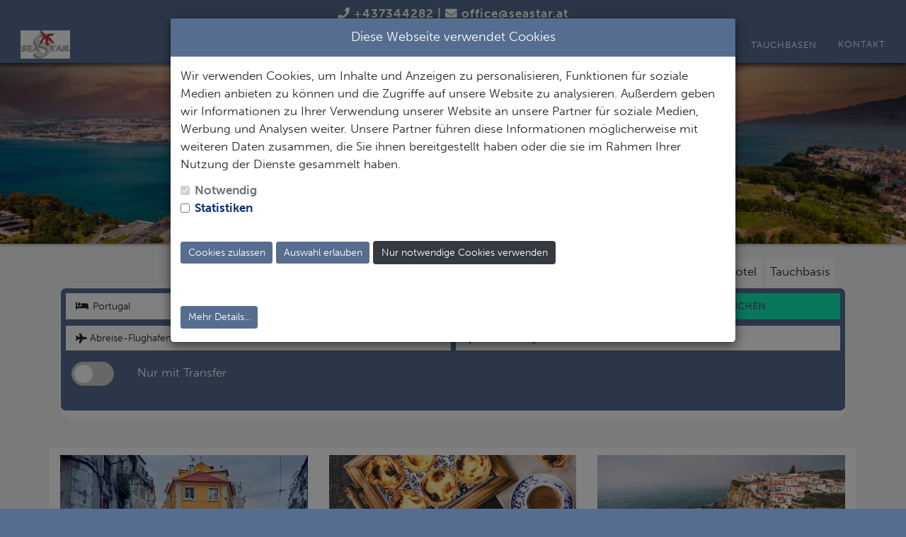

--- FILE ---
content_type: text/html; charset=UTF-8
request_url: https://10035.server-actionsport.de/reisensuche/1/Portugal-27
body_size: 8026
content:
<!DOCTYPE html>
<html lang="de">
<head>
    <meta charset="utf-8">
    <meta http-equiv="X-UA-Compatible" content="IE=edge">
    <meta name="viewport" content="width=device-width, initial-scale=1">
    	<meta name = "description" content = "">
    	<meta name="keywords" content="">
        <!-- CSRF Token -->
    <meta name="csrf-token" content="v3GBWshiy37CyK0ZPqjVEUArmZJzXQwhGPh3R4nd">

    	<title></title>
    
            <style>
            :root{
                --color1:#566D8F;
                --color2:#566D8F;
                --color3:#C4B70C;
                --color4:#566D8F;
                --color5:#566D8F;
                --color6:#0FECB7;
                --color7:#;
                --color8:#0FECB7;
                --color9:#0FECB7;
                --color10:#FFFFFF;
                --color11:#566D8F;
                --color12:#8F09D3;
            }
        </style>
    
    <!-- Styles -->
            <link rel="shortcut icon" href="https://actioncms.s3.eu-central-1.amazonaws.com/users/37/icons/favicon.png">
            <link href="https://10035.server-actionsport.de/css/app.css" rel="stylesheet">
    <link href="https://cdn.datatables.net/1.10.16/css/jquery.dataTables.min.css" rel="stylesheet">
    <link rel="stylesheet" type="text/css" href="//cdn.jsdelivr.net/npm/slick-carousel@1.8.1/slick/slick.css"/>
    <link href="https://10035.server-actionsport.de/css/actionsport.css" rel="stylesheet">
    <link href="https://10035.server-actionsport.de/layerslider/css/layerslider.css" rel="stylesheet">
    <link rel="stylesheet" href="https://cdn.jsdelivr.net/npm/flatpickr/dist/flatpickr.min.css">
        <link rel="stylesheet" href="https://use.typekit.net/eup4szc.css">
    <link rel="stylesheet" href="https://use.fontawesome.com/releases/v5.7.2/css/all.css" integrity="sha384-fnmOCqbTlWIlj8LyTjo7mOUStjsKC4pOpQbqyi7RrhN7udi9RwhKkMHpvLbHG9Sr" crossorigin="anonymous">
    <link rel="stylesheet" href="https://maxcdn.bootstrapcdn.com/bootstrap/4.3.1/css/bootstrap.min.css">
    <script src="https://www.scubadates.com/general/js/jquery-2.1.1.min.js"></script>
	<script src="https://www.scubadates.com/general/js/jquery.tooltipster.min.js"></script>
</head>
<body>
    <div id="app">
                
        <div class="blackheader"><a href="tel:+437344282"><i class="fas fa-phone"></i> +437344282</a> | <i class="fas fa-envelope"></i> <a href="mailto:office@seastar.at?subject=Anfrage%20von%20Action-Sport-Website">office@seastar.at</a></div>
        <div id="boxanfrage" class="out">
            <div class="closebtn"><i class="fas fa-times"></i></div>
            <h2 class="boxanfrageheader">Kontakt</h2>
                            <i class="fas fa-phone"></i>
                Rufen Sie uns an<br>
                +43 7344 282-21<br>
                <hr></hr>
                        <i class="fas fa-envelope"></i>
            Schicken Sie uns Ihre Anfrage
            <a href="https://10035.server-actionsport.de/kontaktformular" class="btn btn-primary">Jetzt anfragen!</a>

        </div>
        <nav class="navbar sticky-top navbar-default navbar-static-top">
            <div class="container-fluid">
                <div class="navbar-header">

                    <!-- Collapsed Hamburger -->
                    <button type="button" class="navbar-toggle" data-toggle="collapse" data-target="#app-navbar-collapse" aria-controls="app-navbar-collapse" aria-expanded="true">
                        <span class="sr-only">Toggle Navigation</span>
                        <span class="icon-bar"></span>
                        <span class="icon-bar"></span>
                        <span class="icon-bar"></span>
                    </button>

                    <!-- Branding Image -->
                                                                <a class="navbar-brand" href="https://10035.server-actionsport.de">
                            <img src="https://actioncms.s3.eu-central-1.amazonaws.com/users/37/logo/logo.png" class="logo">
                        </a>
                                        <div class="collapse navbar-collapse"  id="app-navbar-collapse">
                    
                    <!-- Right Side Of Navbar -->
                    <ul class="nav navbar-nav navbar-right">
                        <li><a class="" href="https://10035.server-actionsport.de"><i class="fas fa-home"></i></a></li>
                                                                                                                                                <li class="">
                                                                        <a class="" href="https://10035.server-actionsport.de/tauchreisen" >Tauchreisen</a>
                                                                    </li>
                                                                                                                                                                                                                                        <li class="">
                                                                        <a class="" href="https://10035.server-actionsport.de/tauchsafaris" >Tauchsafaris</a>
                                                                    </li>
                                                                                                                                                                                                                                        <li class="">
                                                                        <a class="" href="https://10035.server-actionsport.de/tauchsafari-uebersicht" >Tauchsafari Übersicht</a>
                                                                    </li>
                                                                                                                                                                                                                                        <li class="">
                                                                        <a class="" href="https://10035.server-actionsport.de/tauchbasen" >Tauchbasen</a>
                                                                    </li>
                                                                                                                                                                <li><a class="btn btn-primary" id="anfragebox">Kontakt</a></li>
                                            </ul>
                </div>
                </div>

                
            </div>
        </nav>

            
                    <div class="pic-headline bigheader" style="background:url(https://actioncms.s3.eu-central-1.amazonaws.com/laender/27/27.jpg)">
            <h1>Portugal</h1>
        </div>
            <div class="container innersearch">
        <div class="suchwidget">
            <div class="suchreiter">
                <div class="reiter reiterpauschale aktiv" data-id="1">Pauschalereise</div>
                <div class="reiter reiterhotel" data-id="2">Hotel</div>
                <div class="reiter tauchbasen" data-id="3">Tauchbasis</div>
            </div>
            <div class="suchformular">
                    <div class="suchfeld region">
                        <div><i class="fas fa-bed"></i> <input type="text" name="suchregion" id="suchregion" placeholder="Wohin soll es gehen?" value="Portugal"></div>
                    </div>
                    <div class="suchfeld vonbis">
                                                <div><i class="far fa-calendar-alt"></i> <span class="flatpickr">Reise-Zeitraum</span></div>
                    </div>
                    <div class="suchfeld personen">
                                                <div>
                            <i class="fas fa-user-friends"></i> 
                            <div class="erwachsene">
                                <span class="erwachseneanzahl">1</span> Erwachsene
                            </div>
                            -
                            <div class="kinder">
                                                                Keine Kinder
                                                            </div>
                        </div>
                        
                    </div>
                    <div class="personenwahl hidden">
                            <div class="row">
                                <div class="col-md-6">
                                    Erwachsene
                                </div>
                                <div class="col-md-6">
                                    <div class="btn btn-primary btn-minus" data-id="1" id="btn-erwachsene-minus">
                                        <i class="fas fa-minus"></i>
                                    </div>
                                    <input type="text" value="1" id="erwachsenezahl">
                                    <div class="btn btn-primary btn-plus" data-id="1" id="btn-erwachsene-plus">
                                        <i class="fas fa-plus"></i>
                                    </div> 
                                </div>
                            </div>
                            <div class="row">
                                <div class="col-md-6">
                                    Kinder
                                </div>
                                <div class="col-md-6">
                                    <div class="btn btn-primary btn-minus" data-id="2" id="btn-kinder-minus">
                                        <i class="fas fa-minus"></i>
                                    </div>
                                    <input type="text" value="0" id="kinderzahl">
                                    <div class="btn btn-primary btn-plus" data-id="2" id="btn-kinder-plus">
                                        <i class="fas fa-plus"></i>
                                    </div> 
                                </div>
                            </div>
                            <div class="btn btn-primary uebernahmebtn">Übernehmen</div>
                        </div>
                    <div class="suchfeld suchen">
                        Suchen
                    </div>
                
            </div>
            <div class="suchformular fluege">
                <div class="suchfeld flughafen abflug" data-id="1">
                    <div>
                                                <i class="fas fa-plane"></i>
                        <span class="abreiseflug">Abreise-Flughafen</span>
                    </div>
                </div>
                <div class="flughafenab flughafenfenster hidden">
                    
                </div>
                <div class="suchfeld flughafen altflug" data-id="2">
                    <div>
                                                <i class="fas fa-plane"></i>
                        <span class="abreiseflug">Abreise-Flughafen (Alternativ)</span>
                    </div>
                </div>
                <div class="flughafenalt flughafenfenster hidden">
                    
                </div>
            </div>
            <div class="suchformular transport">
                <div class="form-group col-md-6">
                    <label class="switch">
                    <input type="checkbox" name="transfer" id="transfer" class="form-check-input" value="1" >
                        <span class="switcher round"></span>
                    </label>
                    <span class="checktext" style="top:-20px;margin-left:2rem;">Nur mit Transfer</span>
                </div>
            </div>
            <div class="suchergebnisse">
            </div>
        </div>
    </div>
    <form action="https://10035.server-actionsport.de/searcher/reisen" id="reisesearch" class="hidden" method="POST" enctype="multipart/form-data">
        <input type="hidden" name="_token" value="v3GBWshiy37CyK0ZPqjVEUArmZJzXQwhGPh3R4nd">
        
        <input type="hidden" id="searchtyp" name="searchtyp" value="1">
        <input type="hidden" id="searchregiontyp" name="searchregiontyp" value="1">
        <input type="hidden" id="searchregion" name="searchregion" value="27">
        <input type="hidden" id="searchname" name="searchname" value="Portugal">
        <!-- Reisedaten -->
        <input type="hidden" id="searchvon" name="searchvon" value="">
        <input type="hidden" id="searchbis" name="searchbis" value="">
        
        <input type="hidden" id="personen" name="personen" value="1">
        <input type="hidden" id="kinderanzahl" name="kinderanzahl" value="0">
        <input type="hidden" id="kind1" name="kind1">
        <input type="hidden" id="kind2" name="kind2">
        <input type="hidden" id="kind3" name="kind3">
        <input type="hidden" id="kind4" name="kind4">
        <input type="hidden" id="flughafen1" name="flughafen1">
        <input type="hidden" id="flughafen2" name="flughafen2">
    </form>
        <div class="container contentcontainer seitencontainer">
                        <div class="row emopicrow">
            <div class="col-md-4 emopiccol">
                <img src="https://actioncms.s3.eu-central-1.amazonaws.com/laender/27/emopics/1.jpg" class="emopics">
            </div>
            <div class="col-md-4 emopiccol">
                <img src="https://actioncms.s3.eu-central-1.amazonaws.com/laender/27/emopics/2.jpg" class="emopics">
            </div>
            <div class="col-md-4 emopiccol">
                <img src="https://actioncms.s3.eu-central-1.amazonaws.com/laender/27/emopics/3.jpg" class="emopics">
            </div>
            </div>
                        <div class="row">
                <div class="col-md-12">
                    <h4>Nennenswertes zu Portugal</h4>
                    <p>Portugal liegt im S&uuml;dwesten von Europa mit ca. <strong>830km Atlantikk&uuml;ste,</strong> einem milden Klima und &uuml;ber <strong>3000 Sonnenstunden pro Jahr</strong>. Zusammen mit Spanien liegt Portugal auf der Iberischen Halbinsel, von der sie wiederum den s&uuml;dwestlichen Teil einnimmt. Madeira und die Azoren geh&ouml;ren auch zu Portugal und befinden sich im Atlantik. Portugal ist ein ganzj&auml;hriges ideales Reiseziel, denn auf relativ kleinem Raum findet man sehr abwechslungsreiche Landschaften, viele Freizeitm&ouml;glichkeiten und ein einzigartiges Kulturerbe, in dem Tradition und Moderne eine harmonische Verbindung eingehen. In ganz Portugal trifft man auf schmackhafte K&uuml;che, gute Weine und eine erfrischende Gastfreundlichkeit. Portugiesisch wird im ganzen Land gesprochen. Franz&ouml;sisch, Englisch und Spanisch wird von den meisten verstanden.</p>
<p>Im Atlantischen Ozean zwischen dem europ&auml;ischen und dem nordamerikanischen Kontinent liegen die <strong>Azoren, </strong>eine Inselgruppe bestehend aus den folgenden neun Inseln: S&atilde;o Miguel und Santa Maria im Osten, Terceira, Graciosa, S&atilde;o Jorge, Pico und Faial in der Mitte, sowie Flores und Corvo im Westen. Die Flugzeit nach Lissabon betr&auml;gt ca. zwei Stunden.</p>
<p>Die Inselgruppe<strong> Madeira</strong> im Atlantischen Ozean gelegen, geh&ouml;rt politisch auch zu Portugal. Sie ist ca. 500 km von der afrikanischen K&uuml;ste und 1000 km vom europ&auml;ischen Kontinent entfernt. Zu Madeira geh&ouml;ren die Inseln Madeira und Porto Santo sowie aus die unbewohnte Ilhas Desertas e Ilhas Selvagens, die unter Naturschutz stehen. Die Flugzeit nach Lissabon betr&auml;gt ca. 90 Minuten.</p>
                </div>
            </div>
                        <div class="row">
                <div class="col-md-12">
                    <h4>Einreise- und Visabestimmungen</h4>
                    <p>F&uuml;r die Einreise nach Portugal ben&ouml;tigen B&uuml;rger der Europ&auml;ischen Union sowie Schweizer lediglich einen Personalausweis. Minderj&auml;hrige m&uuml;ssen zus&auml;tzlich zum Personalausweis auch eine Reiseerlaubnis ihrer Eltern vorweisen k&ouml;nnen.</p>
<p>Bitte informieren Sie sich zus&auml;tzlich vor Ihrer Abreise auf der Homepage des Ausw&auml;rtigen Amtes &uuml;ber die genauen Bestimmungen Ihres Reiselandes!</p>
                </div>
            </div>
                        <div class="row">
                <div class="col-md-12">
                    <h4>Impfungen und Gesundheit</h4>
                    <p>F&uuml;r die Einreise nach Portugal sind keine Pflichtimpfungen vorgeschrieben. Dies gilt auch f&uuml;r Madeira und die Azoren. Man sollte aber darauf achten, dass sich die Standardimpfungen&nbsp;auf dem aktuellen Stand befinden.</p>
<p>Die medizinische Versorgung ist gew&auml;hrleistet. Bei Arzt- und Krankenhausbehandlungen muss die Europ&auml;ische Krankenversicherungskarte vorgewiesen werden.</p>
<p>Bei &auml;rztlicher Hilfe, soll man sich an das &ouml;rtliche Gesundheitszentrum (Centro de S&aacute;ude) wenden. An die Notfallaufnahmen der Krankenh&auml;user sollte man sich nur in schwerwiegenden Situationen wenden (schwere Verletzungen, Vergiftungen, Verbrennungen, Infarkte, Thrombosen, Atemwegsprobleme, usw.).</p>
<p>Die aktuellen Bestimmungen findet Ihr u.a. beim Ausw&auml;rtigen Amt unter: <a href="http://www.auswaertiges-amt.de">www.auswaertiges-amt.de</a> <br /><br /></p>
                </div>
            </div>
                        <div class="row">
                <div class="col-md-12">
                    <h4>Klima und Reisezeit</h4>
                    <p>Das Klima in Portugal wird haupts&auml;chlich vom Atlantik bestimmt. Im Norden ist das Klima relativ feucht und k&uuml;hl. Weiter s&uuml;dlich kann es im Landesinneren im Sommer sehr hei&szlig; und trocken werden.</p>
<p>In der Umgebung von Porto, in Nordportugal und in der Region Centro de Portugal sind die Winter am k&auml;ltesten, obgleich die Temperaturen im Vergleich zum &uuml;brigen Europa moderat ausfallen. Vereinzelt f&auml;llt Schnee, am h&auml;ufigsten in der Serra da Estrela, wo der h&ouml;chste Gipfel von Kontinentalportugal (1991m) liegt und sogar Wintersport wie Skifahren m&ouml;glich ist.<br />Die Sommer sind besonders im Landesinneren hei&szlig; und trocken. An der K&uuml;ste ist die Hitze aufgrund des maritimen Einflusses moderat. Im Herbst gibt es h&auml;ufig sonnige Tage mit milden Temperaturen. Azoren: Aufgrund ihrer s&uuml;dlichen Lage und des milden Einflusses, der vom Golfstrom ausgeht, zeichnet sich das Klima auf den Azoren das ganze Jahr &uuml;ber durch milde Temperaturen aus. Die Meerestemperatur ist im Winter wie im Sommer sehr angenehm und bietet sich an f&uuml;r verschiedene Wassersportarten, wie Tauchen.<br />Madeira: Das aufgrund seiner geographischen Lage und bergigen Landschaft durch&nbsp; &nbsp;subtropische Merkmale gekennzeichnete Klima Madeiras ist au&szlig;ergew&ouml;hnlich mild und weist Durchschnittstemperaturen zwischen 24 &ordm;C im Sommer und 19 &ordm;C im Winter auf. Die Meerestemperatur betr&auml;gt im Sommer ca. 22 &ordm;C und im Winter ca. 18 &ordm;C.</p>
                </div>
            </div>
            
            <div class="row auswahlbox">
                <div class="col-md-12">
                    <h3>Regionen in Portugal</h3>
                   
                                                                    <a href="https://10035.server-actionsport.de/reisensuche/1/portugal-27/madeira-g40" class="btn btn-primary">Madeira</a>
                                    </div>
                
            </div>

        

    </div>
          



        <div id="footer" class="container-fluid" style="background-color:var(--color8);">
    <div class="row">
        <div class="col-md-3">
            <strong>Seastar Tauchsport GmbH</strong><br>
            Rudolf Hausner Gasse 13<br>
            1220 Wien<br><br>
            Telefon: <a href="tel:+437344282">+437344282</a><br>
            E-Mail: <a href="mailto:office@seastar.at?subject=Anfrage%20von%20Action-Sport-Website">office@seastar.at</a>
            <br><br>
            
        </div>
        <div class="col-md-3">
                    </div>
        <div class="col-md-3">
            <strong>Social</strong><br>
            <div class="fb-page" data-href="https://www.facebook.com//" data-small-header="true" data-hide-cover="false" data-show-facepile="false" data-show-posts="true"><blockquote cite="https://www.facebook.com/" class="fb-xfbml-parse-ignore"><a href="https://www.facebook.com/">Seastar Tauchsport GmbH</a></blockquote></div>
        </div>
        <div class="col-md-3">
            <strong>Rechtliche Informationen</strong><br>
            <ul class="footer-navi">
                <li><a href="https://10035.server-actionsport.de/impressum" target="_self">Impressum</a></li>
                <li><a href="https://10035.server-actionsport.de/datenschutz" target="_self">Datenschutz</a></li>
                                                                                                                                                                                                                                                                                                                            </ul>
        </div>
    </div>
</div>    </div>

    
    <div class="modal fade" id="CookieModal" tabindex="-1" role="dialog">
        <div class="modal-dialog modal-lg" role="document">
            <div class="modal-content">
                <div class="modal-header">
                    <h5 class="modal-title">Diese Webseite verwendet Cookies</h5>
                </div>
                <div class="modal-body">
                    <p>
                    Wir verwenden Cookies, um Inhalte und Anzeigen zu personalisieren, Funktionen für soziale Medien anbieten zu können und die Zugriffe auf unsere Website zu analysieren. Außerdem geben wir Informationen zu Ihrer Verwendung unserer Website an unsere Partner für soziale Medien, Werbung und Analysen weiter. Unsere Partner führen diese Informationen möglicherweise mit weiteren Daten zusammen, die Sie ihnen bereitgestellt haben oder die sie im Rahmen Ihrer Nutzung der Dienste gesammelt haben.
                    </p>
                    <form action="https://10035.server-actionsport.de/cookies" method="POST" class="form-horizontal" enctype="multipart/form-data">
                        <input type="hidden" name="_token" value="v3GBWshiy37CyK0ZPqjVEUArmZJzXQwhGPh3R4nd">
                        <input type="hidden" name="cookietyp" value="2">
                            <div class="form-row">  
                                <div class="form-group col-md-12">
                                    <input type="checkbox" class="form-check-input" id="cookie0" name="cookienot" checked disabled>
                                    <label class="form-check-label" for="cookie0">Notwendig</label>
                                </div>
                            </div>
                            <div class="form-row lastformrow">  
                                <div class="form-group col-md-12">
                                    <input type="checkbox" class="form-check-input" id="cookie1"  value="1" name="cookieanalytics">
                                    <label class="form-check-label" for="cookie1">Statistiken</label>
                                </div>
                            </div>
                    
                    <a href="https://10035.server-actionsport.de/cookies/1" class="btn btn-primary">Cookies zulassen</a> 
                    <button type="submit" class="btn btn-primary">Auswahl erlauben</button>
                    <a href="https://10035.server-actionsport.de/cookies/3" class="btn btn-dark">Nur notwendige Cookies verwenden</a> 
                    </form>
                    <br><br>
                    <button class="btn btn-primary" type="button" data-toggle="collapse" data-target="#collapseDetails" aria-expanded="false" aria-controls="collapseDetails">
                        Mehr Details...
                    </button>
                    <div class="collapse" id="collapseDetails">
                        <div class="card card-body">
                            <h4>Notwendig</h4>
                            <h5>Cookie-Tag</h5>
                            <p>
                                Cookie zum Hinterlegen der Cookie-Einstellungen
                            </p>
                            <h5>Cross-Site Request Forgery (CSRF)</h5>
                            <p>
                                Cookie für den sicheren Versand von Formularen um Angriffe zu verhindern.
                            </p>
                            <h4>Statistiken</h4>
                            <h5>Google Analytics / Google Tag Manager</h5>
                            <p>Registriert eine eindeutige ID, die verwendet wird, um statistische Daten dazu, wie der Besucher die Website nutzt, zu generieren.</p>
                        </div>
                    </div>
                </div>
            </div>
        </div>
    </div>
    

    <!-- External libraries: jQuery & GreenSock -->
    <script src="https://code.jquery.com/jquery-2.2.4.js" integrity="sha256-iT6Q9iMJYuQiMWNd9lDyBUStIq/8PuOW33aOqmvFpqI=" crossorigin="anonymous"></script>
    <!--<script src="https://10035.server-actionsport.de/js/app.js"></script>-->
    <script src="https://stackpath.bootstrapcdn.com/bootstrap/4.3.1/js/bootstrap.min.js" integrity="sha384-JjSmVgyd0p3pXB1rRibZUAYoIIy6OrQ6VrjIEaFf/nJGzIxFDsf4x0xIM+B07jRM" crossorigin="anonymous"></script>
    <script src="https://10035.server-actionsport.de/layerslider/js/greensock.js"></script>
    <script src="https://10035.server-actionsport.de/layerslider/js/layerslider.transitions.js"></script>
	<script src="https://10035.server-actionsport.de/layerslider/js/layerslider.kreaturamedia.jquery.js"></script>
    <script src="https://cdnjs.cloudflare.com/ajax/libs/flatpickr/4.6.9/flatpickr.min.js"></script>
    <script src="https://npmcdn.com/flatpickr/dist/l10n/de.js"></script>
    <script src="https://10035.server-actionsport.de/js/reisen.js"></script>
    
    	<!-- LayerSlider script files -->
    <script type="text/javascript" src="//cdn.jsdelivr.net/npm/slick-carousel@1.8.1/slick/slick.min.js"></script>
          <script type="text/javascript">
      $(window).on('load',(function(){
          $('#CookieModal').modal({backdrop: "static"}).toggleClass('show');
        }));
      </script>
        <!-- Logo Slider -->
    
<script>
      // Funktion
      function Dateformat(date){
        var d = new Date(date);
        var day = d.getDate();
        var month = d.getMonth() + 1;
        var year = d.getFullYear();
        if (day < 10) {
            day = "0" + day;
        }
        if (month < 10) {
            month = "0" + month;
        }
        var date = day + "." + month + "." + year;

        return date;
      }
      function Dateformat2(date, version){
        var d = new Date(date);
        var day = d.getDate();
        var month = d.getMonth() + 1;
        var year = d.getFullYear();
        if (day < 10) {
            day = "0" + day;
        }
        if (month < 10) {
            month = "0" + month;
        }
        var date = year + "-" + month + "-" + day;
        if(version == 1){
            $('#reisesearch').find('#searchvon').val(date);
        } else {
            $('#searchbis').val(date);
        }

        return date;
      }
      // Ende Funktionen 
      $(document).ready(function(){
        $('.hersteller-logos').slick({
            slidesToShow: 6,
            slidesToScroll: 1,
            autoplay: true,
            autoplaySpeed: 1500,
            arrows: false,
            dots: false,
            pauseOnHover: false,
            responsive: [{
                breakpoint: 768,
                settings: {
                    slidesToShow: 4
                }
            }, {
                breakpoint: 520,
                settings: {
                    slidesToShow: 3
                }
            }]
        });
        $('.slider-for').slick({
            slidesToShow: 1,
            slidesToScroll: 1,
            arrows: false,
            dots:true,
            fade: true,
            asNavFor: '.slider-nav'
        });
        $('.slider-nav').slick({
            slidesToShow: 3,
            slidesToScroll: 1,
            asNavFor: '.slider-for',
            dots: true,
            centerMode: true,
            focusOnSelect: true
        });

        // Siteview hinterlegen
        $.ajaxSetup({
            headers: {
                'X-CSRF-TOKEN': $('meta[name="csrf-token"]').attr('content')
            }
        });

        var path = 'https://10035.server-actionsport.de/reisensuche/1/Portugal-27';
        var url = '/siteviews';

        $.ajax({
            type: 'POST',
            url: url,
            data: {path:path},
                    success: function(data){
                        //console.log('done');
                    },
                    error: function(data) {
                        console.log(data);
                        //console.log(url);
                    }
        });
      });

      // Flatpickr
        $(".flatpickr").flatpickr({
                locale:'de',
                mode:'range',
                minDate: "2026-01-20",
                dateFormat: "d.m.Y",
                onChange: function(selectedDates, dateStr, instance){
                    console.log(selectedDates);
                    var zeitraum = '';
                    var counter = 0;
                    $.each(selectedDates, function(i,select){
                        if(counter == 0){
                            zeitraum += Dateformat(select);
                            datum = Dateformat2(select, 1);
                        } else {
                            zeitraum += ' bis ' + Dateformat(select);
                            Dateformat2(select, 2);
                        }
                        //data = Dateformat(select);
                        counter++
                        //console.log(data);
                    });
                    $('.flatpickr').html(zeitraum);
                }
            
        });
  </script>
  
  <!-- Initializing the slider -->
	<script type="text/javascript">
        $(document).ready(function() {

            
            $('#slider').layerSlider({
				sliderVersion: '6.0.0',
				responsiveUnder: 0,
				maxRatio: 1,
				slideBGSize: 'auto',
				hideUnder: 0,
				hideOver: 100000,
				skin: 'outline',
                preferBlendMode: 'true',
				thumbnailNavigation: 'disabled',
				skinsPath: 'https://10035.server-actionsport.de/layerslider/skins/',
                pauseOnHover:'disabled',
            });
            $('.slidercms').layerSlider({
				sliderVersion: '6.0.0',
                responsiveUnder: 0,
                layersContainer: 0,
                slideBGSize: 'auto',
                twoWaySlideshow: true,
				skin: 'v5',
                preferBlendMode: 'true',
                globalBGColor: 'transparent',
				skinsPath: 'https://10035.server-actionsport.de/layerslider/skins/',
                pauseOnHover:'disabled',
                showCircleTimer: false,
                navStartStop: false,
			});
        });
    </script>
  <!-- Toggler -->
    <script type="text/javascript">
        /*
        $(document).ready(function(){
            $('.navbar-toggle').click(function(){
                $('#app-navbar-collapse').toggleClass('show');
            });
        });
        */
        $(document).ready(function(){
            $('#anfragebox').click(function(){
                $('#boxanfrage').toggleClass('out');
            });
        });
        $(document).ready(function(){
            $('#boxanfrage .closebtn').click(function(){
                $('#boxanfrage').toggleClass('out');
            });
        });
        $(document).ready(function(){
            $('.shopheader').click(function(){
                var value = $(this).data('target');
                $(value).toggleClass('show');
            });
        });
    </script>

    
    
    
    
  <!-- Codebox -->
     

    
    
</body>
</html>


--- FILE ---
content_type: application/javascript
request_url: https://10035.server-actionsport.de/js/reisen.js
body_size: 1870
content:
// Suchwidget Reisen
function getlivesearch(suchid){
    var gesucht = $.Deferred();
    var path = '/reisen/livesearcher';
    var suchtext = '';
    $('.suchergebnisse').addClass('hidden');
    if(suchid != 1){
        suchtext = $('#suchregion').val();
    }
    $.ajaxSetup({
        headers: {
            'X-CSRF-TOKEN': $('meta[name="csrf-token"]').attr('content')
        }
    });

    $.ajax({
        type: 'POST',
        url: path,
        data: {suchid:suchid,suchtext:suchtext},
        success: function(data) {
            var suchergebnis = '';
            suchergebnis += '<div class="container-fluid">';
            console.log(data);
            // Länder
            if(data.landcount > 0){
                suchergebnis += '<h5>Länder</h5>';
                $.each(data.laender, function(i, land){
                    suchergebnis += '<div class="col-md-12 ergebnis" data-suchid="1" data-name="'+land.name+'" data-id="'+land.id+'">'+land.name+'</div>';
                });
            }
            // Städte
            if(data.stadtcount > 0){
                suchergebnis += '<h5>Städte</h5>';
                $.each(data.staedte, function(i, stadt){
                    suchergebnis += '<div class="col-md-12 ergebnis" data-suchid="2" data-name="'+stadt.name+'" data-id="'+stadt.id+'">'+stadt.name+'</div>';
                });
            }
            // Hotels
            if(data.hotelsearchcount > 0){
                suchergebnis += '<h5>Hotels</h5>';
                $.each(data.hotels, function(i, hotel){
                    suchergebnis += '<div class="col-md-12 ergebnis" data-suchid="3" data-name="'+hotel.name+'" data-id="'+hotel.id+'">'+hotel.name+'</div>';
                });
                if(data.hotelcount > 5){
                    suchergebnis += '<div class="col-md-12 morehotels" data-suchid="4">'+data.hotelcount+' Weitere Hotels gefunden</div>';
                }
            }
            
            suchergebnis += '</div>';
            $('.suchergebnisse').html(suchergebnis);
            $('.suchergebnisse').removeClass('hidden');
            gesucht.resolve();
        },
        error: function(data) { 
            console.log(data);
        }
    });
    return gesucht.promise();
}

function kinderalter(anzahl){
    $('.kindalter1').addClass('hidden');
    $('.kindalter2').addClass('hidden');
    $('.kindalter3').addClass('hidden');
    $('.kindalter4').addClass('hidden');
    if(anzahl >= 1){
        $('.kindalter1').removeClass('hidden');
    }
    if(anzahl >= 2){
        $('.kindalter2').removeClass('hidden');
    }
    if(anzahl >= 3){
        $('.kindalter3').removeClass('hidden');
    }
    if(anzahl >= 4){
        $('.kindalter4').removeClass('hidden');
    }

}

$(document).on('click','.ergebnis', function(){
    // suchid => searchregiontyp
    // name => 
    // id => searchregion
    $('#searchregiontyp').val($(this).data('suchid'));
    $('#searchregion').val($(this).data('id'));
    $('#suchregion').val($(this).data('name'));
    $('#searchname').val($(this).data('name'));
    $('.suchergebnisse').html('');
});

$(document).on('click','.reiter', function(){
    $('.reiter').removeClass('aktiv');
    if($(this).data('id') == 1){
        $('.reiterpauschale').addClass('aktiv');
    }
    if($(this).data('id') == 2){
        $('.reiterhotel').addClass('aktiv');
    }
    if($(this).data('id') == 3){
        $('.tauchbasen').addClass('aktiv');
    }
    if($(this).data('id') != 1){
        $('.suchformular.fluege').addClass('hidden');
        $('.suchformular.transport').addClass('hidden');
    } else {
        $('.suchformular.fluege').removeClass('hidden');
        $('.suchformular.transport').removeClass('hidden');
    }
    $('#searchtyp').val($(this).data('id'));
});

$(document).on('click','.personen', function(){
    $('.personenwahl').toggleClass('hidden');
});

$(document).on('click','.btn-plus', function(){
    if($(this).data('id') == '1'){
        var erwachsene = parseInt($('#erwachsenezahl').val());
        erwachsene = erwachsene + 1;
        $('#btn-erwachsene-minus').removeClass('disabled');
        if(erwachsene >= 10){
            $('#btn-erwachsene-plus').addClass('disabled');
            erwachsene = 10;
        } else {
            $('#btn-erwachsene-plus').removeClass('disabled');
        }
        $('#erwachsenezahl').val(erwachsene);
        $('.erwachseneanzahl').html(erwachsene);
        $('#personen').val(erwachsene);
    }
    if($(this).data('id') == '2'){
        var kinder = parseInt($('#kinderzahl').val());
        kinder = kinder + 1;
        $('#btn-kinder-minus').removeClass('disabled');
        if(kinder >= 4){
            kinder = 4;
            $('#btn-kinder-plus').addClass('disabled');
        } else {
            $('#btn-kinder-plus').removeClass('disabled');
        }
        var kindtext = 'Keine Kinder';
        if(kinder > 0){
            kindtext = kinder + ' Kinder';
        }
        kinderalter(kinder);
        $('#kinderzahl').val(kinder);
        $('.kinder').html(kindtext);
        $('#kinderanzahl').val(kinder);
    }
});

$(document).on('click','.btn-minus', function(){
    if($(this).data('id') == '1'){
        var erwachsene = parseInt($('#erwachsenezahl').val());
        erwachsene = erwachsene - 1;
        $('#btn-erwachsene-plus').removeClass('disabled');
        if(erwachsene <= 1){
            $('#btn-erwachsene-minus').addClass('disabled');
            erwachsene = 1;
        } else {
            $('#btn-erwachsene-minus').removeClass('disabled');
        }
        $('#erwachsenezahl').val(erwachsene);
        $('.erwachseneanzahl').html(erwachsene);
        $('#personen').val(erwachsene);
    }
    if($(this).data('id') == '2'){
        var kinder = parseInt($('#kinderzahl').val());
        kinder = kinder - 1;
        $('#btn-kinder-plus').removeClass('disabled');
        if(kinder <= 0){
            kinder = 0;
            $('#btn-kinder-minus').addClass('disabled');
        } else {
            $('#btn-kinder-minus').removeClass('disabled');
        }

        var kindtext = 'Keine Kinder';
        if(kinder > 0){
            kindtext = kinder + ' Kinder';
        }
        kinderalter(kinder);
        $('#kinderzahl').val(kinder);
        $('.kinder').html(kindtext);
        $('#kinderanzahl').val(kinder);
    }
});

$(document).on('click','.uebernahmebtn', function(){
    console.log('click');
    $('.personenwahl').toggleClass('hidden');
});

$(document).on('change','.kindalterchange', function(){
    var kind = $(this).data('id');
    var alter = $(this).val();

    $('#kind'+kind).val(alter);
});

$(document).on('change', '#transfer', function(){
    if($(this).is(':checked')){
        $('#transferbtn').val('1');
    } else {
        $('#transferbtn').val('0');
    }
});

// Flughäfen

function airports(id){
    var path = '/reisen/getflughafen';

    $.ajaxSetup({
        headers: {
            'X-CSRF-TOKEN': $('meta[name="csrf-token"]').attr('content')
        }
    });

    $.ajax({
        type: 'POST',
        url: path,
        data: {id:id},
        success: function(data) {
            console.log(data);
            var flughafenliste = '';
            $.each(data.flughafen, function(i, flug){
                flughafenliste += '<div class="col-md-12 flug" data-fenster="'+id+'" data-id="'+flug.id+'" data-name="'+flug.name_de+'" data-code="'+flug.iata+'">'+flug.name_de+'</div>';
            });
            if(id == 1){
                $('.flughafenab').html(flughafenliste);
            } else {
                $('.flughafenalt').html(flughafenliste);
            }
        },
        error: function(data) { 
            console.log(data);
        }
    });
}

$(document).on('click','.flughafen',function(){
    var id = $(this).data('id');
    airports(id);
    if(id == 1){
        $('.flughafenab').toggleClass('hidden');
        $('.flughafenalt').addClass('hidden');
    } else {
        $('.flughafenab').addClass('hidden');
        $('.flughafenalt').toggleClass('hidden');
    }
});

$(document).on('click','.flug', function(){
    var flughafen = 'flughafen'+$(this).data('fenster');
    console.log(flughafen);
    if($(this).data('fenster') == 1){
        $('.abflug .abreiseflug').html($(this).data('name'));
        $('#flughafen1').val($(this).data('code'));
    } else {
        $('.altflug .abreiseflug').html($(this).data('name'));
        $('#flughafen2').val($(this).data('code'));
    }
    $('.flughafenfenster').addClass('hidden');
});

$(document).on('keyup paste','#suchregion',function(){
    if(this.value.length >= 3){
        getlivesearch(2).done();
    }
});

// Sercher - Suchwidget
$(document).on('click', '.suchformular .suchen', function(){
    var sending = 0;
    if($('#suchregion').val().length == 0){
        sending = 0;
        $('.suchfeld.region').addClass('errorfeld');
    } else {
        sending = 1; 
        $('.suchfeld.region').removeClass('errorfeld');   
    }

    if($('#searchvon').val().length == 0){
        sending = 0;
        $('.suchfeld.vonbis').addClass('errorfeld');   
    } else {
        sending = 1;
        $('.suchfeld.vonbis').removeClass('errorfeld');   
    }

    if(sending == 0){
        $('.suchwidget .suchfehler').removeClass('hidden');
    } else {
        $( "#reisesearch" ).submit();
    }
});

// Suchwidget Reisen Ende